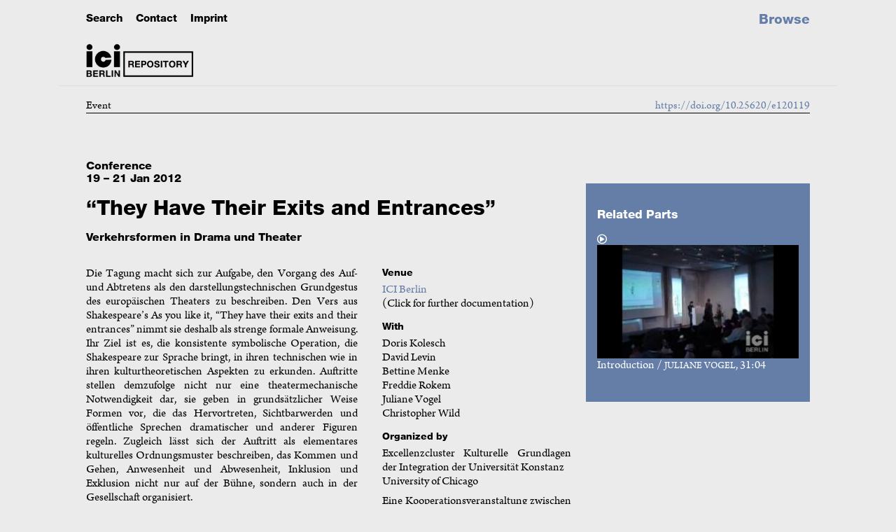

--- FILE ---
content_type: text/html; charset=UTF-8
request_url: https://oa.ici-berlin.org/repository/doi/10.25620/e120119
body_size: 5726
content:
<!-- begin ici/view/layout/layout.phtml 411-->
<html lang="en-US">
    <head>
		        <meta charset="utf-8">
<meta name="citation_doi" content="10.25620&#x2F;e120119">
<meta name="DC.identifier" content="10.25620&#x2F;e120119">
<meta name="DC.identifier" content="https&#x3A;&#x2F;&#x2F;doi.org&#x2F;10.25620&#x2F;e120119">
<meta property="og&#x3A;site_name" content="ICI&#x20;Berlin&#x20;Press">
<meta property="og&#x3A;url" content="https&#x3A;&#x2F;&#x2F;doi.org&#x2F;10.25620&#x2F;e120119">
<meta name="citation_title" content="&#x201C;They&#x20;Have&#x20;&#x20;Their&#x20;Exits&#x20;and&#x20;Entrances&#x201D;&#x3A;&#x20;Verkehrsformen&#x20;in&#x20;Drama&#x20;und&#x20;Theater">
<meta name="DC.description" content="Die&#x20;Tagung&#x20;macht&#x20;sich&#x20;zur&#x20;Aufgabe,&#x20;den&#x20;Vorgang&#x20;des&#x20;Auf-&#x20;und&#x20;Abtretens&#x20;als&#x20;den&#x20;darstellungstechnischen&#x20;Grundgestus&#x20;des&#x20;europ&#xE4;ischen&#x20;Theaters&#x20;zu&#x20;beschreiben.&#x20;Den&#x20;Vers&#x20;aus&#x20;Shakespeare&#x2019;s&#x20;As&#x20;you&#x20;like&#x20;it,&#x20;&#x201C;They&#x20;have&#x20;their&#x20;exits&#x20;and&#x20;their&#x20;entrances&#x201D;&#x20;nimmt&#x20;sie&#x20;deshalb&#x20;als&#x20;strenge&#x20;formale&#x20;Anweisung.&#x20;Ihr&#x20;Ziel&#x20;ist&#x20;es,&#x20;die&#x20;konsistente&#x20;symbolische&#x20;Operation,&#x20;die&#x20;Shakespeare&#x20;zur&#x20;Sprache&#x20;bringt,&#x20;in&#x20;ihren&#x20;technischen&#x20;wie&#x20;in&#x20;ihren&#x20;kulturtheoretischen&#x20;Aspekten&#x20;zu&#x20;erkunden.&#x20;Auftritte&#x20;stellen&#x20;demzufolge&#x20;nicht&#x20;nur&#x20;eine&#x20;theatermechanische&#x20;Notwendigkeit&#x20;dar,&#x20;sie&#x20;geben&#x20;in&#x20;grunds&#xE4;tzlicher&#x20;Weise&#x20;Formen&#x20;vor,&#x20;die&#x20;das&#x20;Hervortreten,&#x20;Sichtbarwerden&#x20;und&#x20;&#xF6;ffentliche&#x20;Sprechen&#x20;dramatischer&#x20;und&#x20;anderer&#x20;Figuren&#x20;regeln.&#x20;Zugleich&#x20;l&#xE4;sst&#x20;sich&#x20;der&#x20;Auftritt&#x20;als&#x20;elementares&#x20;kulturelles&#x20;Ordnungsmuster&#x20;beschreiben,&#x20;das&#x20;Kommen&#x20;und&#x20;Gehen,&#x20;Anwesenheit&#x20;und&#x20;Abwesenheit,&#x20;Inklusion&#x20;und&#x20;Exklusion&#x20;nicht&#x20;nur&#x20;auf&#x20;der&#x20;B&#xFC;hne,&#x20;sondern&#x20;auch&#x20;in&#x20;der&#x20;Gesellschaft&#x20;organisiert.&#x0A;&#x0A;The&#x20;event,&#x20;like&#x20;all&#x20;events&#x20;at&#x20;the&#x20;ICI&#x20;Berlin,&#x20;is&#x20;open&#x20;to&#x20;the&#x20;public,&#x20;free&#x20;of&#x20;charge.&#x20;The&#x20;audience&#x20;is&#x20;presumed&#x20;to&#x20;consent&#x20;to&#x20;a&#x20;possible&#x20;recording&#x20;on&#x20;the&#x20;part&#x20;of&#x20;the&#x20;ICI&#x20;Berlin.&#x20;If&#x20;you&#x20;would&#x20;like&#x20;to&#x20;attend&#x20;the&#x20;event&#x20;yet&#x20;might&#x20;require&#x20;assistance,&#x20;please&#x20;contact&#x20;&lt;a&#x20;href&#x3D;&#x27;&#x2F;people&#x2F;event-management&#x2F;&#x27;&gt;Event&#x20;Management&lt;&#x2F;a&gt;.The&#x20;conference&#x20;sets&#x20;out&#x20;to&#x20;describe&#x20;and&#x20;examine&#x20;the&#x20;processes&#x20;of&#x20;entering&#x20;and&#x20;exiting&#x20;as&#x20;the&#x20;basic&#x20;representational&#x20;operations&#x20;in&#x20;European&#x20;theater.&#x20;Therefore,&#x20;it&#x20;takes&#x20;Shakespeare&#x2019;s&#x20;verse&#x20;from&#x20;As&#x20;you&#x20;like&#x20;it,&#x20;&#x201C;They&#x20;have&#x20;their&#x20;exits&#x20;and&#x20;their&#x20;entrances,&#x201D;&#x20;as&#x20;a&#x20;rigorous&#x20;formal&#x20;directive.&#x20;It&#x20;is&#x20;our&#x20;goal&#x20;to&#x20;explore&#x20;the&#x20;technical&#x20;as&#x20;well&#x20;cultural&#x20;dimensions&#x20;of&#x20;the&#x20;symbolic&#x20;operation&#x20;which&#x20;Shakespeare&#x20;takes&#x20;to&#x20;be&#x20;defining&#x20;the&#x20;theatricality&#x20;of&#x20;life&#x20;and&#x20;world.&#x20;Entrances&#x20;are&#x20;not&#x20;only&#x20;a&#x20;factum&#x20;brutum&#x20;of&#x20;theatrical&#x20;practice&#x20;but&#x20;constitute&#x20;the&#x20;modes&#x20;in&#x20;which&#x20;the&#x20;emergence,&#x20;visualization,&#x20;and&#x20;public&#x20;speaking&#x20;of&#x20;figures,&#x20;dramatic&#x20;and&#x20;otherwise,&#x20;are&#x20;organized.&#x20;Simultaneously,&#x20;entrances&#x20;and&#x20;exits&#x20;can&#x20;be&#x20;understood&#x20;as&#x20;elementary&#x20;cultural&#x20;protocols&#x20;which&#x20;regulate&#x20;coming&#x20;and&#x20;going,&#x20;presence&#x20;and&#x20;absence,&#x20;inclusion&#x20;and&#x20;exclusion&#x20;not&#x20;only&#x20;on&#x20;stage,&#x20;but&#x20;in&#x20;manifold&#x20;social&#x20;contexts.">
<meta name="citation_author" content="Konstanz,&#x20;Excellenzcluster&#x20;Kulturelle&#x20;Grundlagen&#x20;der&#x20;Integration&#x20;der&#x20;Universit&#xE4;t">
<meta name="DC.creator" content="Konstanz,&#x20;Excellenzcluster&#x20;Kulturelle&#x20;Grundlagen&#x20;der&#x20;Integration&#x20;der&#x20;Universit&#xE4;t">
<meta name="citation_author" content="Chicago,&#x20;University&#x20;of">
<meta name="DC.creator" content="Chicago,&#x20;University&#x20;of">
<meta name="viewport" content="width&#x3D;device-width,&#x20;initial-scale&#x3D;1">        <title>“They Have  Their Exits and Entrances” · ICI Berlin Repository</title>        <link rel="stylesheet" type="text/css" href="//fast.fonts.net/cssapi/fea57785-76ce-4957-9f68-9a69697ac1a0.css">
		<link rel="schema.DCTERMS" href="http://purl.org/dc/terms/" />
		<link rel="schema.DC" href="http://purl.org/dc/elements/1.1/" />
        <link href="https&#x3A;&#x2F;&#x2F;fast.fonts.net&#x2F;cssapi&#x2F;fea57785-76ce-4957-9f68-9a69697ac1a0.css" media="screen" rel="stylesheet" type="text&#x2F;css">
<link href="&#x2F;application&#x2F;asset&#x2F;css&#x2F;iconfonts.css&#x3F;v&#x3D;4.2.0" media="screen" rel="stylesheet" type="text&#x2F;css">
<link href="&#x2F;themes&#x2F;ici&#x2F;asset&#x2F;css&#x2F;tiny-slider.css&#x3F;v&#x3D;1.9.1" media="screen" rel="stylesheet" type="text&#x2F;css">
<link href="&#x2F;themes&#x2F;ici&#x2F;asset&#x2F;css&#x2F;page-blocks.css&#x3F;v&#x3D;1.9.1" media="screen" rel="stylesheet" type="text&#x2F;css">
<link href="&#x2F;themes&#x2F;ici&#x2F;asset&#x2F;css&#x2F;style.css&#x3F;v&#x3D;1.9.1" media="screen" rel="stylesheet" type="text&#x2F;css">                <script  src="&#x2F;themes&#x2F;ici&#x2F;asset&#x2F;js&#x2F;tiny-slider.js&#x3F;v&#x3D;1.9.1"></script>
<script  src="https&#x3A;&#x2F;&#x2F;code.jquery.com&#x2F;jquery-3.7.1.min.js"></script>
<script  src="&#x2F;modules&#x2F;AdvancedSearch&#x2F;asset&#x2F;js&#x2F;global.js&#x3F;v&#x3D;3.4.54"></script>
<script  src="&#x2F;themes&#x2F;ici&#x2F;asset&#x2F;js&#x2F;default.js&#x3F;v&#x3D;1.9.1"></script>
<script  src="&#x2F;themes&#x2F;ici&#x2F;asset&#x2F;js&#x2F;jquery.readall.js&#x3F;v&#x3D;1.9.1"></script>
<script >
    //<!--
    
Omeka.jsTranslate = function(str) {
    var jsTranslations = {"Something went wrong":"Something went wrong","Make private":"Make private","Make public":"Make public","Expand":"Expand","Collapse":"Collapse","You have unsaved changes.":"You have unsaved changes.","Restore item set":"Restore item set","Close icon set":"Close icon set","Open icon set":"Open icon set","[Untitled]":"[Untitled]","Failed loading resource template from API":"Failed loading resource template from API","Restore property":"Restore property","There are no available pages.":"There are no available pages.","Please enter a valid language tag":"Please enter a valid language tag","Title":"Title","Description":"Description","Unknown block layout":"Unknown block layout","Required field must be completed":"Required field must be completed","Automatic mapping of empty values":"Automatic mapping of empty values","Available":"Available","Enabled":"Enabled","Find":"Find","Find resources\u2026":"Find resources\u2026","Processing\u2026":"Processing\u2026","Try to map automatically the metadata and the properties that are not mapped yet with the fields of the index":"Try to map automatically the metadata and the properties that are not mapped yet with the fields of the index","[Edit below]":"[Edit below]","An error occurred.":"An error occurred.","Cancel":"Cancel","Close":"Close","OK":"OK"};
    return (str in jsTranslations) ? jsTranslations[str] : str;
};
    //-->
</script>	
	<!-- Matomo -->
		<script>
		  var _paq = window._paq = window._paq || [];
		  /* tracker methods like "setCustomDimension" should be called before "trackPageView" */
		  _paq.push(['trackPageView']);
		  _paq.push(['enableLinkTracking']);
		  (function() {
		    var u="//matomo.ici-berlin.org/";
		    _paq.push(['setTrackerUrl', u+'matomo.php']);
		    _paq.push(['setSiteId', '3']);
		    var d=document, g=d.createElement('script'), s=d.getElementsByTagName('script')[0];
		    g.async=true; g.src=u+'matomo.js'; s.parentNode.insertBefore(g,s);
		  })();
		</script>
<!-- End Matomo Code -->
					
        <style>
            :root {--accent-color:#657ea8}        </style>
        		
    </head>

    <body class="item&#x20;resource&#x20;show&#x20;video&#x20;event">        <!-- layout: begin content -->
            <!-- begin site/item/show.phtml -->



		<!-- container begin -->

		
		
        <div class="container repository">
		<!-- begin ici/view/common/header -->


		<header>
		<div class="service-menu">
				        <a class="service-link" href="/repository/item" title="Search">Search</a>				
				<a class="service-link" href="/repository/imprint/" title="Contact">Contact</a>
		        <a class="service-link" href="/repository/imprint/" title="Imprint">Imprint</a>
				    </div>
			
        <div class='logo'>
            <a href="/repository" class="site-title">
                            <img src="https://oa.ici-berlin.org/files/asset/3288ffea6736a1c0fb1d8cf98b0b336481fd71d6.png" alt="ICI Berlin Repository" class="logo" />
                        </a>
        </div>
		


        <nav>
        <ul class="ICI&#x20;Berlin&#x20;Repository">
    <li>
        <a href="&#x2F;repository&#x2F;browse">Browse</a>
    </li>
</ul>        </nav>

        </header>
<!-- end ici/view/common/header -->		
<div id="content" role="main">
<div class="DOI-line">
	Event<a class="doi" href="https://doi.org/10.25620/e120119">https://doi.org/10.25620/e120119</a></div>
<!-- show.phtml switch for video template -->
<!-- show_video.phtml begin -->

	



<div id="ct-top">
<div class="main">
<div class="details">

<div class="subTitle">
	Conference<br/>19 – 21 Jan 2012</div>

	<h1>“They Have  Their Exits and Entrances”</h1>
	<div class="subTitle">Verkehrsformen in Drama und Theater</div>
<div class="left"><p>Die Tagung macht sich zur Aufgabe, den Vorgang des Auf- und Abtretens als den darstellungstechnischen Grundgestus des europäischen Theaters zu beschreiben. Den Vers aus Shakespeare’s As you like it, “They have their exits and their entrances” nimmt sie deshalb als strenge formale Anweisung. Ihr Ziel ist es, die konsistente symbolische Operation, die Shakespeare zur Sprache bringt, in ihren technischen wie in ihren kulturtheoretischen Aspekten zu erkunden. Auftritte stellen demzufolge nicht nur eine theatermechanische Notwendigkeit dar, sie geben in grundsätzlicher Weise Formen vor, die das Hervortreten, Sichtbarwerden und öffentliche Sprechen dramatischer und anderer Figuren regeln. Zugleich lässt sich der Auftritt als elementares kulturelles Ordnungsmuster beschreiben, das Kommen und Gehen, Anwesenheit und Abwesenheit, Inklusion und Exklusion nicht nur auf der Bühne, sondern auch in der Gesellschaft organisiert.<br/><br/>The event, like all events at the ICI Berlin, is open to the public, free of charge. The audience is presumed to consent to a possible recording on the part of the ICI Berlin. If you would like to attend the event yet might require assistance, please contact <a href='/people/event-management/'>Event Management</a>.The conference sets out to describe and examine the processes of entering and exiting as the basic representational operations in European theater. Therefore, it takes Shakespeare’s verse from As you like it, “They have their exits and their entrances,” as a rigorous formal directive. It is our goal to explore the technical as well cultural dimensions of the symbolic operation which Shakespeare takes to be defining the theatricality of life and world. Entrances are not only a factum brutum of theatrical practice but constitute the modes in which the emergence, visualization, and public speaking of figures, dramatic and otherwise, are organized. Simultaneously, entrances and exits can be understood as elementary cultural protocols which regulate coming and going, presence and absence, inclusion and exclusion not only on stage, but in manifold social contexts.</p></div><div class="middle"><h4>Venue</h4><a class="external" target="_blank" href="https://www.ici-berlin.org/events/they-have-their-exits-and-entrances/" title="Click for further details">ICI Berlin</a><br/>(Click for further documentation)<h4>With</h4>Doris Kolesch<br/>David Levin<br/>Bettine Menke<br/>Freddie Rokem<br/>Juliane Vogel<br/>Christopher Wild<br/><h4>Organized by</h4>Excellenzcluster Kulturelle Grundlagen der Integration der Universität Konstanz<br/>University of Chicago<br/><div class="support">Eine Kooperationsveranstaltung zwischen dem Excellenzcluster Kulturelle Grundlagen der Integration der Universität Konstanz und der University of Chicago in Zusammenarbeit mit dem ICI Berlin<br/></div><h4>In German</h4>First published on: <a href="https://www.ici-berlin.org/events/they-have-their-exits-and-entrances/" target="_blank">https://www.ici-berlin.org/events/they-have-their-exits-and-entrances/</a><br/>Rights: © ICI Berlin<br/>	</div></div> <!-- end details -->

</div> <!-- end main -->
<div class="sidebar">
	
<div class="green"><h3>Related Parts</h3><ul><li  class="video"><a href="/repository/doi/10.25620/e120119_1" class="resource-link"><img src="https&#x3A;&#x2F;&#x2F;oa.ici-berlin.org&#x2F;files&#x2F;medium&#x2F;10.25620_e120119&#x2F;755165976_1c1826d382f1cb3a7dc1f3e9f9b343caffec6db3dc965eedaf6d6fa4a41d4bb6_d_1280x720_r_pad.jpg" alt=""></a><span class="resource-name">Introduction</span> / <span class="containedauthor">Juliane Vogel</span>, 31:04</li></ul></div>


</div> <!-- end sidebar -->

</div><!-- end ct-top -->

<div class="citeas events">Cite as: <!-- ici/view/common/citation.phtml begin -->
<span class="citation"><i>“They Have Their Exits and Entrances”: Verkehrsformen in Drama und Theater</i>, conference, ICI Berlin, 19–21 January 2012 &lt;<span class="citation-url"><a href="https://doi.org/10.25620/e120119">https://doi.org/10.25620/e120119</a></span>&gt;</span></div><!-- show_video end -->
<!-- trigger('view.show.after' -->
<!-- end site/item/show.phtml -->
</div>

</div> <!--end container-->		</div> <!--layout: end content-->
        <div class="spacer"></div>
		<footer>
			<div class="container">
				<div class="footer">
				<div class="address">
				<h2>
ICI Berlin Press<br/><br/>
Christinenstr. 18/19, Haus&nbsp;8<br/>
10119 Berlin<br/>
+49 30 473 7291 10<br/>
publishing(at)ici-berlin.org<br/><br/>
<a href="https://www.ici-berlin.org/privacy-policy/" title="Privacy Policy" target="_blank">Privacy Policy</a>
<br/><br/>


</h2>

</div>

<div id="search"><!-- Begin common/search-form-ici.phtml-->
	<!-- press search -->
<form action="/catalogue/browse" id="search-form">
    <input type="text" name="q" value=""
		title="Free Search, regardless of sequence
(but full words, more than 3 characters)"
        placeholder="Search"
        aria-label="Search">
    <button type="submit">Search</button>
</form>


<!-- End common/search-form-ici.phtml -->
</div>
			

<div class="newsletter">
				<h2>Go to …</h2>
			<h3>… <a href="https://press.ici-berlin.org" target="_blank" title="ICI Berlin Press Site">ICI Berlin Press Site</a>
					<h3>… <a href="https://www.ici-berlin.org/publications/" target="_blank" title="ICI Berlin Publications">ICI Berlin Publications</a>
		
			</div>

				<div class="copyright">
					            		© ICI Berlin            					</div>
			</div>
			</div>
        </footer>
		
		  <!-- <script>
		  var coll = document.getElementsByClassName("collapsible");
		  var i;
		  for (i = 0; i < coll.length; i++) {
		    coll[i].addEventListener("click", function() {
		      this.classList.toggle("active");
		      var content = this.nextElementSibling;
		  	content.classList.toggle("active");
		    });
		  }
		  </script> -->
		<!-- {"@context":"https:\/\/oa.ici-berlin.org\/api-context","@id":"https:\/\/oa.ici-berlin.org\/api\/sites\/2","@type":"o:Site","o:id":2,"o:slug":"repository","o:theme":"ici","o:title":"ICI Berlin Repository","o:summary":null,"o:thumbnail":null,"o:navigation":[{"type":"page","data":{"label":"","id":10,"is_public":true},"links":[]}],"o:homepage":{"@id":"https:\/\/oa.ici-berlin.org\/api\/site_pages\/2","o:id":2},"o:item_pool":[],"o:owner":{"@id":"https:\/\/oa.ici-berlin.org\/api\/users\/1","o:id":1},"o:created":{"@value":"2020-12-17T08:07:10+00:00","@type":"http:\/\/www.w3.org\/2001\/XMLSchema#dateTime"},"o:modified":{"@value":"2025-12-05T09:55:21+00:00","@type":"http:\/\/www.w3.org\/2001\/XMLSchema#dateTime"},"o:is_public":true,"o:assign_new_items":true,"o:page":[{"@id":"https:\/\/oa.ici-berlin.org\/api\/site_pages\/2","o:id":2},{"@id":"https:\/\/oa.ici-berlin.org\/api\/site_pages\/8","o:id":8},{"@id":"https:\/\/oa.ici-berlin.org\/api\/site_pages\/9","o:id":9},{"@id":"https:\/\/oa.ici-berlin.org\/api\/site_pages\/10","o:id":10},{"@id":"https:\/\/oa.ici-berlin.org\/api\/site_pages\/12","o:id":12},{"@id":"https:\/\/oa.ici-berlin.org\/api\/site_pages\/15","o:id":15},{"@id":"https:\/\/oa.ici-berlin.org\/api\/site_pages\/18","o:id":18}],"o:site_permission":[{"o:user":{"@id":"https:\/\/oa.ici-berlin.org\/api\/users\/1","o:id":1},"o:role":"admin"}],"o:site_item_set":[{"o:item_set":{"@id":"https:\/\/oa.ici-berlin.org\/api\/item_sets\/1","o:id":1}},{"o:item_set":{"@id":"https:\/\/oa.ici-berlin.org\/api\/item_sets\/5788","o:id":5788}}],"o:site_item":{"@id":"https:\/\/oa.ici-berlin.org\/api\/items?site_id=2"}} -->
    </body>
</html>
